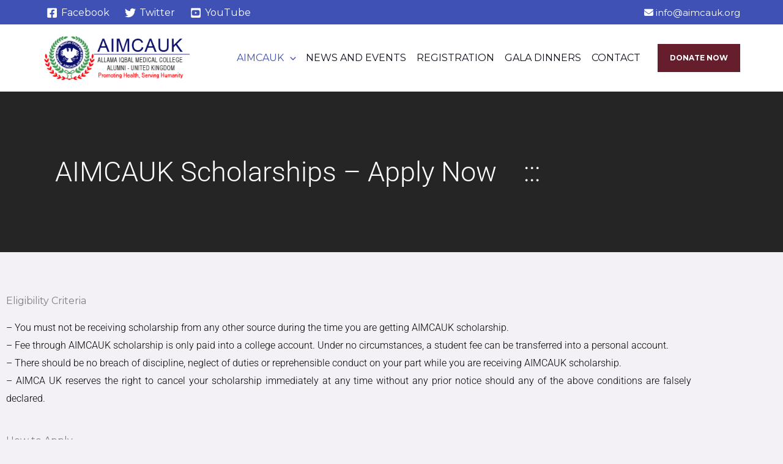

--- FILE ---
content_type: text/css
request_url: https://aimcauk.org/wp-content/uploads/elementor/css/post-2846.css?ver=1768502756
body_size: 276
content:
.elementor-2846 .elementor-element.elementor-element-6e9389f:not(.elementor-motion-effects-element-type-background), .elementor-2846 .elementor-element.elementor-element-6e9389f > .elementor-motion-effects-container > .elementor-motion-effects-layer{background-color:#252525;}.elementor-2846 .elementor-element.elementor-element-6e9389f{transition:background 0.3s, border 0.3s, border-radius 0.3s, box-shadow 0.3s;padding:80px 80px 80px 80px;}.elementor-2846 .elementor-element.elementor-element-6e9389f > .elementor-background-overlay{transition:background 0.3s, border-radius 0.3s, opacity 0.3s;}.elementor-2846 .elementor-element.elementor-element-b542420:not(.elementor-motion-effects-element-type-background), .elementor-2846 .elementor-element.elementor-element-b542420 > .elementor-motion-effects-container > .elementor-motion-effects-layer{background-color:#252525;}.elementor-2846 .elementor-element.elementor-element-b542420{transition:background 0.3s, border 0.3s, border-radius 0.3s, box-shadow 0.3s;padding:60px 20px 60px 20px;}.elementor-2846 .elementor-element.elementor-element-b542420 > .elementor-background-overlay{transition:background 0.3s, border-radius 0.3s, opacity 0.3s;}.elementor-2846 .elementor-element.elementor-element-6770096{--spacer-size:40px;}.elementor-2846 .elementor-element.elementor-element-e8e7f36{--spacer-size:40px;}